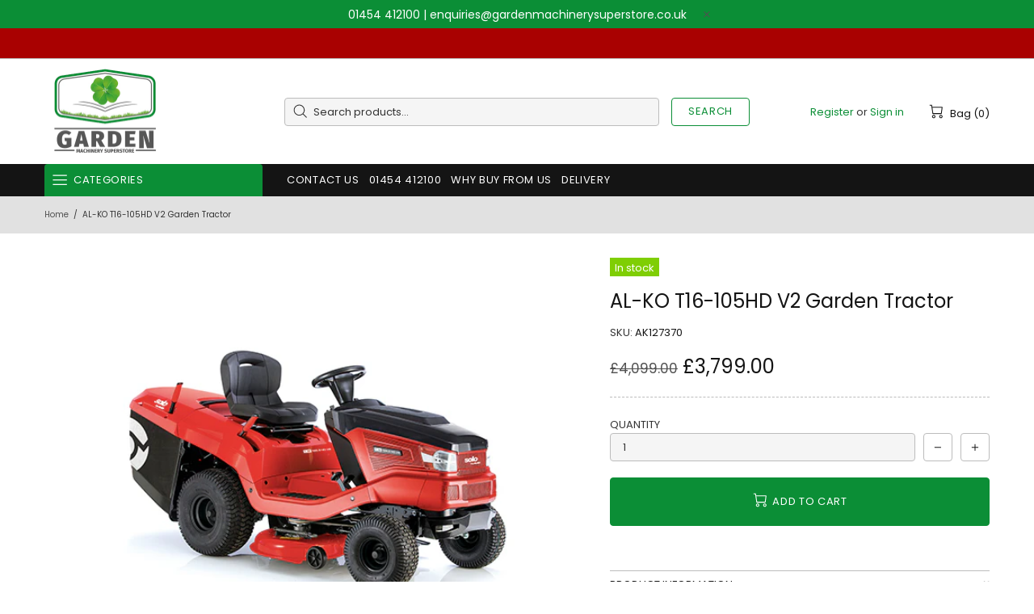

--- FILE ---
content_type: text/css
request_url: https://www.gardenmachinerysuperstore.co.uk/cdn/shop/t/3/assets/theme-skin-10.css?v=82077445965161741121647435031
body_size: -745
content:
@media (min-width: 1025px) {
  .promobox--modification-1:hover .promobox__text-1 {
    color: var(--theme-primary);
  }
}

@media (min-width: 1025px) {
  .promobox--modification-2:hover .promobox__bg {
    background-color: var(--theme-primary);
  }
}

@media (min-width: 1025px) {
  .promobox--modification-2:hover .promobox__text-1,
  .promobox--modification-2:hover .promobox__text-2,
  .promobox--modification-2:hover .promobox__text-3 {
    color: var(--theme2);
  }
}


--- FILE ---
content_type: text/css
request_url: https://www.gardenmachinerysuperstore.co.uk/cdn/shop/t/3/assets/custom.css?v=171126724719386889991652974047
body_size: -687
content:
.header__tape {font-size:14px;}
.header__logo {padding-left:10px;}

.breadcrumbs  {background:#e1e1e1;padding-bottom:15px;}



.product-collection__title {min-height:54px;}

--- FILE ---
content_type: text/javascript
request_url: https://www.gardenmachinerysuperstore.co.uk/cdn/shop/t/3/assets/module.sticky-sidebar.js?v=139951810672614920761647434996
body_size: 721
content:
(function($){"use strict";function StickySidebar(){this.settings={offset:15,min_height_diff:100},this.current={scroll:0},this.load()}StickySidebar.prototype=$.extend({},StickySidebar.prototype,{load:function(){var _=this,$popups=$(".js-popup"),$popup_quick_view=$popups.find(".popup-quick-view");this._getSidebars(),theme.Global.responsiveHandler({namespace:".sticky-sidebar",element:$window,on_desktop:!0,is_mobile_prop:"is_mobile_md",is_desktop_prop:"is_desktop_md",onbindload:!0,onunbind_func:function(){$.each(_.sidebars,function(i,sidebar){_._resetSidebar(sidebar)})},events:{"theme.resize.sticky-sidebar scroll.sticky-sidebar sticky-sidebar.update":function(){_.update()}}}),$popup_quick_view.length&&theme.Global.responsiveHandler({namespace:".sticky-sidebar",element:$(".js-popup"),on_desktop:!0,is_mobile_prop:"is_mobile_md",is_desktop_prop:"is_desktop_md",onbindload:!0,events:{"scroll.sticky-sidebar":function(){_.update(null,$popup_quick_view[0].getBoundingClientRect().top*-1+31)}}})},reload:function(){this._getSidebars(),this.update()},_getSidebars:function(){var _=this;this.sidebars=[],$(".js-sticky-sidebar").each(function(){var $elem=$(this),$body=$elem.find("[data-js-sticky-sidebar-body]");_.sidebars.push({$elem:$elem,$parent:$elem.parent(),$body:$body,state:null,disable_offsets:!!$body[0].hasAttribute("data-js-disable-offsets")})})},_resetSidebar:function(sidebar){sidebar.$elem.removeClass("sidebar-fixed-bottom sidebar-static-bottom sidebar-fixed-top sidebar-offset-top"),sidebar.$body.removeAttr("style")},_startAction:function(state,sidebar,func){sidebar.state!==state&&(func(),sidebar.state=state)},update:function(action,scroll){if(theme.current.is_desktop_md){if(action==="listener-enable")this.fixed=!0;else if(action==="listener-disable"){this.fixed=null;return}}else return;scroll=scroll||window.scrollY;var _=this,stickyHeader=document.querySelector("sticky-header"),header_offset_top=stickyHeader&&stickyHeader.getStickyHeight?Math.ceil(stickyHeader.getStickyHeight()):0,footbar_offset_bottom=theme.ProductFootbar&&theme.ProductFootbar.$footbar?Math.ceil(theme.ProductFootbar.getFootbarHeight()):0;$.each(this.sidebars,function(i,sidebar){var parent_pos=sidebar.$parent[0].getBoundingClientRect(),body_pos=sidebar.$body[0].getBoundingClientRect(),offset_top=null;if(body_pos.height+_.settings.min_height_diff>=parent_pos.height||sidebar.$elem.hasClass("sticky-sidebar-xl")&&theme.current.bp!=="xl"||sidebar.$elem.hasClass("sticky-sidebar-lg")&&!theme.current.is_desktop){_._startAction(1,sidebar,function(){_._resetSidebar(sidebar)}),sidebar.parent_pos=parent_pos,sidebar.body_pos=body_pos;return}if(sidebar.disable_offsets&&(header_offset_top=0,footbar_offset_bottom=0),action==="listener-enable"){sidebar.$elem.addClass("sidebar-fixed-top"),sidebar.$elem.removeClass("sidebar-offset-top sidebar-fixed-bottom sidebar-static-bottom"),sidebar.$body.css({width:sidebar.$elem.width()+"px",top:body_pos.top+"px",bottom:"","margin-top":""}),sidebar.state=null,sidebar.parent_pos=parent_pos,sidebar.body_pos=body_pos;return}else if(action==="listener-process"){body_pos.height>=parent_pos.height?_._startAction(1,sidebar,function(){_._resetSidebar(sidebar)}):parent_pos.height>sidebar.parent_pos.height&&parent_pos.bottom>_.settings.offset+header_offset_top&&body_pos.top<_.settings.offset+header_offset_top?(parent_pos.bottom<theme.current.height-_.settings.offset-footbar_offset_bottom?offset_top=parent_pos.height-body_pos.height:body_pos.top>parent_pos.top&&sidebar.parent_pos.bottom<theme.current.height&&(offset_top=parent_pos.height-body_pos.height-(parent_pos.bottom-theme.current.height)-_.settings.offset-footbar_offset_bottom),offset_top&&offset_top>0&&(sidebar.$elem.removeClass("sidebar-fixed-top sidebar-static-bottom").addClass("sidebar-offset-top"),sidebar.$body.css({width:"",top:"","margin-top":offset_top+"px"}))):parent_pos.height<sidebar.parent_pos.height?sidebar.$elem.hasClass("sidebar-fixed-top")&&Math.ceil(parent_pos.bottom)<Math.floor(body_pos.bottom)&&(sidebar.$elem.removeClass("sidebar-fixed-top sidebar-offset-top").addClass("sidebar-static-bottom"),sidebar.$body.removeAttr("style")):body_pos.height!==sidebar.body_pos.height&&(parent_pos.bottom<theme.current.height-_.settings.offset-footbar_offset_bottom?body_pos.top!==parent_pos.top&&sidebar.$body.css({top:(body_pos.height-theme.current.height)*-1-(theme.current.height-parent_pos.bottom)+"px"}):body_pos.bottom<theme.current.height?body_pos.height>theme.current.height-_.settings.offset*2-header_offset_top-footbar_offset_bottom?sidebar.$body.css({top:(body_pos.height-theme.current.height)*-1-_.settings.offset-footbar_offset_bottom+"px"}):parent_pos.top<_.settings.offset+header_offset_top&&sidebar.$body.css({top:_.settings.offset+header_offset_top+"px"}):body_pos.bottom>parent_pos.bottom&&sidebar.$body.css({top:(body_pos.height-theme.current.height)*-1-(theme.current.height-parent_pos.bottom)+"px"})),sidebar.body_pos=body_pos,sidebar.parent_pos=parent_pos;return}_.fixed||(body_pos.height>theme.current.height-_.settings.offset*2-header_offset_top-footbar_offset_bottom?scroll>_.current.scroll?Math.floor(body_pos.bottom)>Math.ceil(theme.current.height-_.settings.offset-footbar_offset_bottom)?_._startAction(2,sidebar,function(){parent_pos.top<_.settings.offset+header_offset_top&&!sidebar.$elem.hasClass("sidebar-offset-top")&&(offset_top=parent_pos.top-body_pos.top,sidebar.$elem.addClass("sidebar-offset-top")),sidebar.$elem.removeClass("sidebar-fixed-bottom sidebar-static-bottom sidebar-fixed-top"),sidebar.$body.css({width:"",bottom:"",top:""}),offset_top&&(sidebar.$body.css({"margin-top":offset_top*-1+"px"}),offset_top=null)}):Math.floor(parent_pos.bottom)>Math.ceil(theme.current.height-_.settings.offset-footbar_offset_bottom)?_._startAction(3,sidebar,function(){sidebar.$body.css({width:sidebar.$elem.width()+"px",bottom:_.settings.offset+footbar_offset_bottom+"px",top:"","margin-top":""}),sidebar.$elem.removeClass("sidebar-static-bottom sidebar-fixed-top sidebar-offset-top").addClass("sidebar-fixed-bottom")}):_._startAction(4,sidebar,function(){sidebar.$elem.removeClass("sidebar-fixed-bottom sidebar-fixed-top sidebar-offset-top").addClass("sidebar-static-bottom"),sidebar.$body.removeAttr("style")}):scroll<_.current.scroll&&(body_pos.top<_.settings.offset+header_offset_top?_._startAction(5,sidebar,function(){parent_pos.top<_.settings.offset+header_offset_top&&!sidebar.$elem.hasClass("sidebar-offset-top")&&(offset_top=parent_pos.top-body_pos.top,sidebar.$elem.addClass("sidebar-offset-top")),sidebar.$elem.removeClass("sidebar-fixed-top sidebar-fixed-bottom"),sidebar.$body.css({width:"",top:"",bottom:""}),offset_top&&(sidebar.$body.css({"margin-top":offset_top*-1+"px"}),offset_top=null)}):parent_pos.top<_.settings.offset+header_offset_top?_._startAction(6,sidebar,function(){sidebar.$body.css({width:sidebar.$elem.width()+"px",top:_.settings.offset+header_offset_top+"px",bottom:"","margin-top":""}),sidebar.$elem.removeClass("sidebar-offset-top sidebar-fixed-bottom sidebar-static-bottom").addClass("sidebar-fixed-top")}):_._startAction(1,sidebar,function(){_._resetSidebar(sidebar)})):parent_pos.top<_.settings.offset+header_offset_top?body_pos.height<parent_pos.bottom-_.settings.offset-header_offset_top?_._startAction(7,sidebar,function(){sidebar.$body.css({width:sidebar.$elem.width()+"px",top:_.settings.offset+header_offset_top+"px",bottom:"","margin-top":""}),sidebar.$elem.removeClass("sidebar-static-bottom sidebar-fixed-bottom sidebar-offset-top").addClass("sidebar-fixed-top")}):_._startAction(8,sidebar,function(){sidebar.$elem.removeClass("sidebar-fixed-top sidebar-offset-top sidebar-fixed-bottom").addClass("sidebar-static-bottom"),sidebar.$body.removeAttr("style")}):_._startAction(1,sidebar,function(){_._resetSidebar(sidebar)}))}),this.current.scroll=scroll}}),theme.AssetsLoader.onPageLoaded(function(){theme.StickySidebar=new StickySidebar})})(jQueryTheme);
//# sourceMappingURL=/cdn/shop/t/3/assets/module.sticky-sidebar.js.map?v=139951810672614920761647434996
